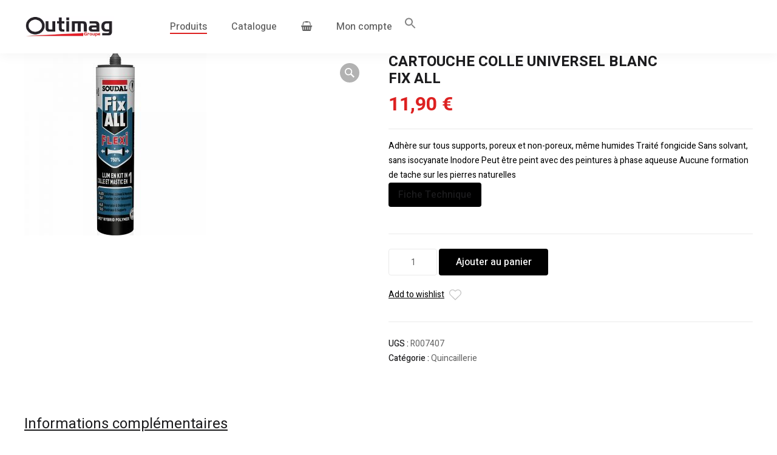

--- FILE ---
content_type: image/svg+xml
request_url: https://outilsdiscount.fr/wp-content/themes/equipo/images/logo.svg
body_size: 42935
content:
<?xml version="1.0" encoding="UTF-8"?>
<!DOCTYPE svg PUBLIC "-//W3C//DTD SVG 1.1//EN" "http://www.w3.org/Graphics/SVG/1.1/DTD/svg11.dtd">
<svg version="1.1" xmlns="http://www.w3.org/2000/svg" xmlns:xlink="http://www.w3.org/1999/xlink" x="0" y="0" width="433" height="108" viewBox="0, 0, 433, 108">
  <defs>
    <clipPath id="Clip_1">
      <path d="M0,0 L433,0 L433,108 L0,108 z"/>
    </clipPath>
  </defs>
  <g id="Image">
    <image xlink:href="[data-uri]" opacity="1" x="0" y="0" width="433" height="108" preserveAspectRatio="xMidYMid" clip-path="url(#Clip_1)"/>
  </g>
</svg>
